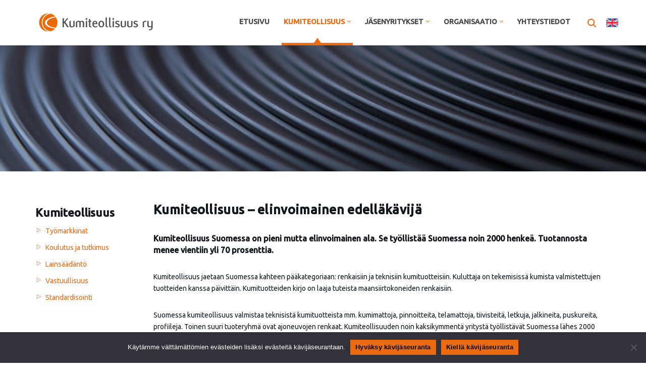

--- FILE ---
content_type: image/svg+xml
request_url: https://kumiteollisuus.fi/wp-content/uploads/2025/10/en-lippu-98552a.svg
body_size: 28566
content:
<?xml version="1.0" encoding="UTF-8" standalone="no"?>
<svg xmlns="http://www.w3.org/2000/svg" xmlns:xlink="http://www.w3.org/1999/xlink" xmlns:serif="http://www.serif.com/" width="100%" height="100%" viewBox="0 0 512 512" version="1.1" xml:space="preserve" style="fill-rule:evenodd;clip-rule:evenodd;stroke-linejoin:round;stroke-miterlimit:2;">
    <use id="Background" xlink:href="#_Image1" x="4" y="75" width="504px" height="362px"></use>
    <defs>
        <image id="_Image1" width="504px" height="362px" xlink:href="[data-uri]"></image>
    </defs>
</svg>
